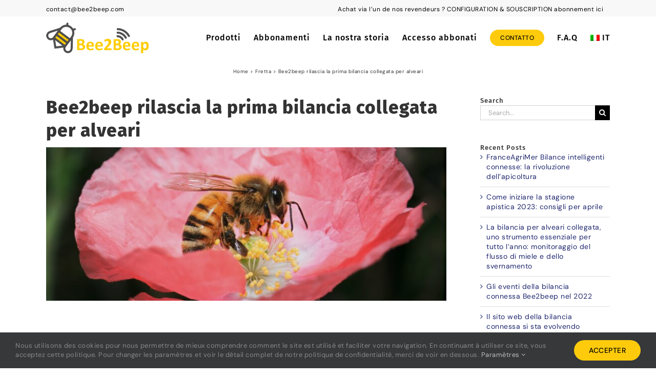

--- FILE ---
content_type: text/css; charset=UTF-8
request_url: https://bee2beep.com/wp-content/themes/Adesio/style.css?ver=6.8.3
body_size: 6705
content:
/*
Theme Name: Adesio
Description: Bee2Beep par Adesio
Author: Adesio
Author URI: adesio.co
Template: Avada
Version: 1.0
*/

.hexagon, .ctnr-full-img-back .fusion-content-boxes .content-box-column, .ctnr-highlight .titre::after, .ctnr-highlight .titre::before, .ctnr-fonctionnement .col-inside .image, .ctnr-produit-h1 .col-image::before, .ctnr-produit-description_last .fusion-content-boxes .fusion-column::before, .ctnr-tabs .fusion-tabs .nav-tabs li .fusion-tab-heading::before {
  -webkit-mask: url(https://bee2beep.com/wp-content/uploads/2021/12/hexagon.svg) no-repeat 50% 50%;
  mask: url(https://bee2beep.com/wp-content/uploads/2021/12/hexagon.svg) no-repeat 50% 50%;
  -webkit-mask-size: cover;
  mask-size: cover;
}


/*-------------------------------------- Blocks -------------------------------------------------------------*/
/*ctnr-simple*/
.ctnr-simple .fusion-builder-row {
    text-align: center;
}
.ctnr-simple h1, .ctnr-simple h2 {
    text-align: center !important;
}
.ctnr-simple .fusion-builder-row .fusion_builder_column {
    margin-bottom: 30px !important;
}
.ctnr-simple .fusion-button, .ctnr-simple img {
    margin-bottom: 10px !important
}
.ctnr-simple .col-image img {
    margin-bottom: 10px !important;
}
.ctnr-simple .content-box-wrapper {
    background-color: #EEE !important;
    padding: 20px 20px 10px !important;
    border-radius: 10px;
}
.ctnr-simple .fusion-content-boxes.content-number .heading {
    overflow: hidden;
    margin-bottom: 5px;
    margin-top: 40px;
}
.ctnr-simple .fusion-content-boxes.content-number .content-box-column::after{
    position: absolute;
    width: 70px;
    height: 70px;
    background: #fdcb0b;
    border-radius: 50%;
    color: #fff;
    font-size: 2rem;
    line-height: 2;
    z-index: 1;
    top: -35px;
    left: 50%;
    transform: translate(-50%, 0%);
    font-weight: 600;
}
.ctnr-simple .fusion-content-boxes.content-number > .content-box-column.content-box-column-1::after{
    content:"1";
}
.ctnr-simple .fusion-content-boxes.content-number > .content-box-column.content-box-column-2::after{
    content:"2";
}
.ctnr-simple .fusion-content-boxes.content-number > .content-box-column.content-box-column-3::after{
    content:"3";
}
.ctnr-simple p, .ctnr-simple ul  {
    text-align: left !important;
}
.ctnr-simple .text-center p  {
    text-align: center !important;
}
@media (max-width:800px) {
    .ctnr-simple .fusion-builder-row {
        padding: inherit;
    }
}

/*ctnr-formule */
.ctnr-formule .col-inside .fusion-column-wrapper  {
   background: #C4C4C459 !important;
    border-radius: 20px;
}
.ctnr-formule .titre {
    text-align: center !important;
    background: #fdcb0b;
    margin: 0px 0px 20px !important;
    padding-top: 20px;
    font-weight: bold !important;
    text-transform: uppercase;
    border-radius: 20px 20px 0px 0px;
}
.ctnr-formule .description {
    text-align: center !important;
}
.ctnr-formule .prix {
    text-align: center !important;
    font-size: 1.4rem;
    font-weight: 600;
}
@media (max-width:800px) {
    .ctnr-formule {
        text-align: inherit;
    }
}

/*ctnr-img-cote */
.ctnr-img-cote .fusion-builder-row {
   position: unset !important;
}
.ctnr-img-cote .col-image {
    position: absolute;
    right: 0px;
    top: -40px;
}
.ctnr-img-cote .col-image .fusion-column-wrapper {
    margin:0px !important;
}
.ctnr-img-cote img {
    margin-bottom: 10px !important;
}
.ctnr-img-cote h2 {
    text-align: left !important;
}
@media (max-width:800px) {
    .ctnr-img-cote {
        text-align: inherit;
    }
    .ctnr-img-cote .fusion-builder-row .col-image {
        position: absolute;
        right: 0px;
        top: 80px;
        width: 60px !important;
    }
}
/*ctnr-img-gauche */
.ctnr-img-gauche .col-image {
    margin-top: 10px !important;
    margin-bottom: 10px !important;
    text-align: center;
}
.ctnr-img-gauche img {
    margin-bottom: 10px !important;
}
.ctnr-img-gauche h2 {
    text-align: center !important;
}
@media (max-width:800px) {
    .ctnr-img-gauche {
        text-align: inherit;
    }
}
/*ctnr-img-droite */
.ctnr-img-droite .col-image {
    margin-top: 10px !important;
    margin-bottom: 10px !important;
    text-align: center;
}
.ctnr-img-droite img {
    margin-bottom: 10px !important;
}
.ctnr-img-droite h2 {
    text-align: center !important;
}
@media (max-width:800px) {
    .ctnr-img-droite {
        text-align: inherit;
    }
    .ctnr-img-droite .fusion-row {
        flex-direction: row !important;
    }
    .ctnr-img-droite .col-titre {
        order: 0 !important;
    }
    .ctnr-img-droite .col-texte {
        order: 2 !important;
    }
    .ctnr-img-droite .col-image {
        order: 1 !important;
    }
    .ctnr-img-droite .col-texte-last {
        order: 3 !important;
    }
    .ctnr-img-droite .col-devis-personnalise {
        order: 4 !important;
    }
}

/*ctnr-full-img-back */
.ctnr-full-img-back {
    padding: 0px !important;
    text-align: center;
}
.ctnr-full-img-back h1::after, .ctnr-full-img-back h2::after {
    display: none !important;  
}
.ctnr-full-img-back .fusion-builder-row {
    padding: 130px 0px !important;
    background: rgba(255,206,102,0.11) !important;
	z-index: -3000;
    max-width: 100% !important;
    padding: 200px 30px 80px !important;
}
.ctnr-full-img-back .fusion-builder-row .col-inside{
    text-align: left;
}
.ctnr-full-img-back .fusion-builder-row .fusion-column-wrapper {
    max-width: 1100px;
    margin: auto !important;
}
.ctnr-full-img-back h1, .ctnr-full-img-back h2, .ctnr-full-img-back .titre, .ctnr-full-img-back .ss-titre  {
    color: #fff !important;
    text-align: left !important;
}
.ctnr-full-img-back .titre p {
    margin-bottom: 10px !important;
    font-size: 1.8rem !important;
}

.ctnr-full-img-back .fusion-content-boxes {
    margin: 80px auto 0px !important;
}
.ctnr-full-img-back .fusion-content-boxes .content-box-column {
    width: 250px;
    height: 288px;
    text-overflow: ellipsis;
    overflow: hidden;
    margin-right: 10px !important;
    margin-left: 10px !important;
    background: rgba(255,206,102,1);
}
.ctnr-full-img-back .fusion-content-boxes .content-box-column:nth-of-type(2n+1) {
    margin-top: 0px!important;
    margin-bottom: 0px !important;
}
.ctnr-full-img-back .fusion-content-boxes .content-box-column:nth-of-type(2n) {
    margin-top: 30px!important;
    margin-bottom: 0px !important;
}
.ctnr-full-img-back .fusion-content-boxes .content-box-wrapper {
    padding: 30px 10px !important;
    height: 100% !important;
}
.ctnr-full-img-back .fusion-content-boxes .content-box-wrapper img {
    margin-bottom: 5px !important;
}
.ctnr-full-img-back .fusion-content-boxes .content-box-wrapper .content-box-heading {
    font-size: 1rem !important;
    text-transform: none !important;
    text-align: center !important;
    color: #fff !important;
}
.ctnr-full-img-back .fusion-content-boxes .content-box-wrapper .content-container {
    color: #fff !important;
        font-size: 1rem;
}
.ctnr-full-img-back .col-fleche {
    position: absolute;
    bottom: 20px;
    left: 50%;
    transform: translate(-50%, 0%);
}
.ctnr-full-img-back .col-fleche img {
    width: 30px !important;
}
@media (max-width:800px) {
    .ctnr-full-img-back .fusion-builder-row {
        padding: 230px 0px 80px !important;
        background: rgba(0,0,0,0.1) !important;
    }
    .ctnr-full-img-back .fusion-builder-row .col-inside {
        padding: 0px 30px !important;
    }
    .ctnr-full-img-back .fusion-content-boxes .content-box-column {
        height: auto !important;
    }
    .ctnr-full-img-back .fusion-content-boxes {
        margin: 80px auto 0px !important;
    }
}

/*ctnr-tabs */
.ctnr-tabs h2 {
    text-align: center !important;
}
.ctnr-tabs .fusion-tabs {
    margin-bottom: 10px !important;
    text-align: left;
}
.ctnr-tabs .fusion-tabs .image {
    display: inline-block !important;
    max-width: 25% !important;
    vertical-align: middle;
}
.ctnr-tabs .fusion-tabs .texte {
    display: inline-block !important;
    width: 68%;
    margin-left: 5%;
    vertical-align: middle;
}
.ctnr-tabs .fusion-tabs .texte .link{
    text-decoration: underline;
}
.ctnr-tabs .fusion-tabs .nav-tabs li a.tab-link {
    border-color: #fff !important;
    background-color: #fff !important;
}
.ctnr-tabs .fusion-tabs .nav-tabs li .fusion-tab-heading {
    display: inline-block !important;
    position: relative;
    margin-top: 0px !important;
    color: #b9b9b9;
    font-size: 1.2rem;
}
.ctnr-tabs .fusion-tabs .nav-tabs li.active .fusion-tab-heading {
    color: #000 !important;
    text-decoration: underline;
}
.ctnr-tabs .fusion-tabs .nav-tabs li .fusion-tab-heading::before {
    content: "";
    width: 20px;
    height: 23px;
    background: #F6E39A;
    position: absolute;
    top: 1px;
    left: -30px;
}
.ctnr-tabs .fusion-tabs .nav-tabs li.active .fusion-tab-heading::before, .ctnr-tabs .fusion-tabs .nav-tabs li.active:hover .fusion-tab-heading::before {
    background: #FDCB0B;
}
@media (max-width:800px) {
    .ctnr-tabs {
        text-align: inherit;
    }
    .ctnr-tabs .fusion-tabs {
        margin-bottom: 10px !important;
    }
    .ctnr-tabs .fusion-tabs .nav-tabs li .fusion-tab-heading::before {
        top: 0px;
    }
    .ctnr-tabs .fusion-tabs .nav-tabs li.active .fusion-tab-heading::before {
        top: -2px;
    }
    .ctnr-tabs .fusion-tabs.fusion-tabs-1.clean .nav-tabs li a.tab-link {
        text-align: left !important;
        padding-left: 55px !important;
    }
    .ctnr-tabs .vertical-tabs.clean .nav-tabs li {
        margin-top: 0px !important;
    }
}

/*ctnr-content-boxes */
.ctnr-content-boxes {
    text-align: center;
}
.ctnr-content-boxes h2 {
    text-align: center !important;
}
.ctnr-content-boxes .fusion-content-boxes {
    position: relative;
}
.ctnr-content-boxes .fusion-content-boxes .image::before {
    content: "";
    position: absolute;
    width: 70px;
    height: 70px;
    background: #fdcb0b;
    border-radius: 50%;
    top: -20px;
    left: calc(50% - 10px);
    transform: translate(-50%, 0%);
    z-index: -1;
}
@media (max-width:800px) {
    .ctnr-content-boxes {
        
    }
}

/*ctnr-highlight */
.ctnr-highlight {
    text-align: center;
}
.ctnr-highlight .titre {
    position: relative;
    width: fit-content;
    margin:auto;
    font-size: 1.5rem !important;
}
.ctnr-highlight .titre::after, .ctnr-highlight .titre::before {
    width: 50px;
    height: 58px;
    position: absolute;
    content: "";
    display: block;
    background: #FDCB0B;
    z-index: -1;
}
.ctnr-highlight .titre::after {
    top: 18px;
    left: 10px;
}
.ctnr-highlight .titre::before {
    top: -30px;
    left: -20px;
}
.ctnr-highlight .fusion-gallery .fusion-gallery-column .fusion-gallery-image {
    display: flex !important;
}
@media (max-width:800px) {
    .ctnr-highlight {
        padding-bottom: 30px !important;
    }
}

/*ctnr-temoignage */
.ctnr-temoignage {
    text-align: center;
}
.ctnr-temoignage h2::after {
    margin: 10px 0px 30px !important;    
}
.ctnr-temoignage .col-image .fusion-column-wrapper, .ctnr-temoignage .col-texte .fusion-column-wrapper {
    margin-left: 5px !important;
    margin-right: 5px !important;
}
.ctnr-temoignage .fusion-testimonials .reviews .review {
    position: absolute;
    display: flex;
    flex-direction: column;
    border: 2px solid #eee;
    box-shadow: 0 1px 5px rgba(15, 41, 48, 0.08);
    background: #fff;
    padding: 20px;
    border-radius: 20px;
}
.ctnr-temoignage .fusion-testimonials .testimonial-thumbnail {
    margin: 0px !important;
    position: absolute;
    top: -120px;
    right: 0px;
    padding-right: 0px !important;
}
.ctnr-temoignage .fusion-testimonials blockquote {
    order: 2;
}
.ctnr-temoignage .fusion-testimonials blockquote q {
    letter-spacing: 0.5px;
    background: #fff !important;
    text-align: left;
    padding: 15px 20px 20px !important;
    font-size: 1rem;
    font-style: initial;
}
.ctnr-temoignage .fusion-testimonials .author {
    letter-spacing: 0.5px;
    order: 1;
}
.ctnr-temoignage .fusion-testimonials .author img {
    border-radius: 30px;
    max-width: 120px !important;
}
.ctnr-temoignage .fusion-testimonials .author .company-name strong{
    font-size:1.3rem;
}
.ctnr-temoignage .fusion-testimonials .author .company-name span{
    display: block;
    text-align: left;
}
.ctnr-temoignage .fusion-testimonials .testimonial-pagination {
    margin-top: 15px;
    z-index: 9;
    position: relative;
}
.ctnr-temoignage .fusion-testimonials .testimonial-pagination a {
    border-color: #fdcb0b !important;
}
.ctnr-temoignage .fusion-testimonials .testimonial-pagination a.activeSlide {
    background: #fdcb0b !important;
}
@media (min-width:800px) {
    .ctnr-temoignage {
        margin-bottom: 80px !important;
    }
    .ctnr-temoignage .col-texte{
        margin-bottom: -80px !important;
        margin-left: -80px;
    }
}
@media (max-width:800px) {
    .ctnr-temoignage {
        padding-bottom: 30px !important;
    }
}

/*ctnr-fonctionnement */
.ctnr-fonctionnement {
    padding-top: 60px !important;
    padding-bottom: 50px !important;
}
.ctnr-fonctionnement.back-img::after {
    content:"";
    background: rgba(0, 0, 0, 0.45);
    width: 100%;
    height: 100%;
    position: absolute;
    margin:0px;
    padding: 0px;
    top: 0px;
}
.ctnr-fonctionnement.back-img, .ctnr-fonctionnement.back-img h2 {
    color: #fff;
}
.ctnr-fonctionnement h2 {
    text-align: center !important;
}
.ctnr-fonctionnement .fusion-builder-row {
    justify-content: flex-start !important;
    align-items: flex-start !important;
}
.ctnr-fonctionnement .col-last {
    margin-top: 40px !important;
}
.ctnr-fonctionnement .fusion-builder-row .col-inside {
    width: 40% !important;
}
.ctnr-fonctionnement .fusion-builder-row .col-inside .fusion-column-wrapper {
    margin: 0px 10px;
}
.ctnr-fonctionnement .col-inside.col-1 {
    margin-left: 5%;
}
.ctnr-fonctionnement .col-inside.col-3 {
    margin-left: calc(5% + 100px);
    margin-top: -40px;
}
.ctnr-fonctionnement .col-inside.col-4 {
    margin-top: -40px;
}
.ctnr-fonctionnement .col-inside .texte {
    position: relative;
    width: calc(50%);
}
.ctnr-fonctionnement .col-inside .titre {
    font-size: 1rem;
    font-weight: bold !important;
}
.ctnr-fonctionnement .col-inside .titre::after {
    content: "";
    background-color: #fdcb0b;
    border: 2px solid #000;
    height: 18px;
    width: 18px;
    position: absolute;
    border-radius: 18px;
}
.ctnr-fonctionnement .col-inside .titre::before {
    content: "";
    height: 2px;
    position: absolute;
    background-color: #000;
    z-index: -2;
}
.ctnr-fonctionnement.back-img .col-inside .titre::before {
    background-color: #fff;
}
.ctnr-fonctionnement.back-img .col-inside .titre::after {
    border-color: #fff;
}
.ctnr-fonctionnement .col-inside.col-1 .titre::after, .ctnr-fonctionnement .col-inside.col-3 .titre::after {
    right: -40px;
    top: 2px;
}
.ctnr-fonctionnement .col-inside.col-1 .titre::before, .ctnr-fonctionnement .col-inside.col-3 .titre::before  {
    right: calc(-100% + 70px);
    top: 12px;
    width: calc(100% - 100px);
}
.ctnr-fonctionnement .col-inside.col-2 .titre::after, .ctnr-fonctionnement .col-inside.col-4 .titre::after {
    left: -40px;
    top: 22px;
}
.ctnr-fonctionnement .col-inside.col-2 .titre::before, .ctnr-fonctionnement .col-inside.col-4 .titre::before {
    left: calc(-100% + 70px);
    top: 32px;
    width: calc(100% - 100px);
}
.ctnr-fonctionnement .col-inside .image {
    position: relative;
    width: 180px;
    height: 207px;
    display: flex;
    align-content: center;
    justify-content: center;
}
.ctnr-fonctionnement .col-inside .image img {
    width: 100px;
}
.ctnr-fonctionnement .col-inside.col-1 .image, .ctnr-fonctionnement .col-inside.col-3 .image {
    float: right !important;
}
.ctnr-fonctionnement .col-inside.col-1 .texte, .ctnr-fonctionnement .col-inside.col-3 .texte {
    margin-top: 50px;
    text-align: right;
}
.ctnr-fonctionnement .col-inside.col-2 .image, .ctnr-fonctionnement .col-inside.col-4 .image {
    float: left;
}
.ctnr-fonctionnement .col-inside.col-2 .texte, .ctnr-fonctionnement .col-inside.col-4 .texte {
    margin-top: 50px;
    text-align: left;
    float: right;
}
.ctnr-fonctionnement .col-inside .image::after {
    width: 180px;
    height: 207px;
    position: absolute;
    content: "";
    display: block;
    background: linear-gradient(to bottom right, #FDCB0B, #F3B549);
    z-index: -1 !important;
    top: 0px;
    left: 0;
    right: 0;
}
@media (max-width:1080px) {
    .ctnr-fonctionnement .fusion-builder-row .col-inside {
        width: calc(50% - 10px) !important;
        margin: 5px !important;
        float: none;
    }
    .ctnr-fonctionnement .col-inside .titre::before, .ctnr-fonctionnement .col-inside .titre::after {
        display: none !important;
    }
    .ctnr-fonctionnement .col-inside .texte {
        width: 100%;
        text-align: left !important;
        margin-top: 10px !important;
    }
    .ctnr-fonctionnement .col-inside .image::after {
        width: 110px;
        height: 126px;
    }
    .ctnr-fonctionnement .fusion-builder-row .col-inside .image {
        width: 110px;
        height: 126px;
        float: none !important;
        margin: auto;
    }
    .ctnr-fonctionnement .col-inside .image img {
        width: 60px;
    }
}

/*ctnr-partenaires */
.ctnr-partenaires {
    padding: 80px 0px 30px !important
}
.ctnr-partenaires h2::after {
    margin: 10px 0px 30px !important;    
}
.ctnr-partenaires img {
    text-align: center;
    margin: auto;
    max-height: 100px;
    width: auto;
}
.ctnr-partenaires .fusion-gallery .fusion-gallery-column .fusion-gallery-image {
    display: flex !important;
}
    .ctnr-partenaires .fusion-gallery {
        margin-top:0px !important;
        margin-bottom:0px !important;
    }
@media (max-width:800px) {
    .ctnr-partenaires {
        padding: 30px 20px !important;
    }
    .ctnr-partenaires .fusion-gallery .fusion-gallery-column {
        width: 50% !important;
    }
    .ctnr-partenaires img {
        max-width: 150px !important;
    }
}

/*col-highlight*/
.col-highlight p.image, .col-highlight p.titre {
    width: fit-content;
    display: inline-block;
    vertical-align: middle;
}
.col-highlight p.image img {
    margin-bottom: 0px !important;
}


/*General*/
.ilightbox-inner-toolbar, .ilightbox-title {
    display: none !important;
}
#content {
    margin-bottom: 10px;
}
.ctnr-gris {
    background: #E6E9F0 !important
}
#main .post-content .fusion-flex-container {
    padding-top: 50px;
    padding-bottom: 30px;
}
.post-content p {
    margin-bottom: 10px !important;
}
.fusion-title {
    margin-bottom: 10px !important;
}
h1, h2 {
    text-transform: uppercase;
}
h1::after, h2::after {
    content:"";
    width: 60px;
    height: 7px;
    background:#FDCB0B;
    display: block;
    margin: 10px auto 30px;    
}
ul.big li {
    list-style: none;
    position: relative;
    padding-left: 35px;
    font-size: 1.2rem;
    padding-top: 5px;
    padding-bottom: 5px;
}
ul.big li::before {
    content: ">";
    display: block;
    width: 20px;
    height: 20px;
    border: 3px solid #FDCB0B;
    border-radius: 50%;
    left: 0;
    position: absolute;
    top: 5px;
    line-height: 1.1;
    text-align: center;
    color: #FDCB0B;
    font-weight: bold;
    font-size: 20px;
}
.fusion-text.big, .fusion-text .big {
    font-size: 1.2em;
    font-weight: bolder !important;
    line-height: 1.2;
}
.titre {
    font-size: 1.2rem;
    font-weight: 400 !important;
    line-height: 1.2;
    margin-top: 10px !important;
}
.description {
    font-size: inherit;
}
.ss-titre {
    font-size: 1.2rem;
    line-height: 1.2;
    margin-top: -10px !important;
}
.legende {
    font-size: 0.8rem;
	line-height: 1.2;
	background: #fff;
	padding: 5px 5px 5px !important;
	text-align: center;
	font-style: italic;
	margin-bottom: 20px;
}
.fusion-content-boxes {
    margin-bottom: 20px !important;
    margin-top: 20px !important;
}
.table {
    margin-bottom: 20px !important;
    margin-top: 20px !important;
}
.fusion-button {
    text-transform: uppercase !important;
    border-radius: 20px !important;
}
.post-content .fusion-text {
    padding-bottom: 10px;
}
.post-content .fusion-text.after-button {
    padding-bottom: 0px !important;
}


@media (max-width:800px) {
    h1, h1.fusion-responsive-typography-calculated {
        font-size: 30px !important;
        line-height:30px !important;
    }
    h2, h2.fusion-responsive-typography-calculated {
        font-size: 26px !important;
        line-height: 30px !important;
    }
    h3, h3.fusion-responsive-typography-calculated {
        font-size: 26px !important;
        line-height: 30px !important;
    }
    h4, h4.fusion-responsive-typography-calculated {
        font-size: 22px !important;
        line-height: 30px !important;
        margin-top: 10px !important;
    }
    .fusion-posts-container article .h2 {
        font-size: 22px !important;
        line-height: 30px !important;
    }
    .post-content p {
        font-size: 16px;
        line-height: 24px;
    }
    .flexslider .slides img {
        height: 460px !important;
        object-fit: cover !important;
    }
    .fusion-content-boxes {
        margin-bottom: 20px !important;
        margin-top: 20px !important;
        display: flex;
        overflow-x: auto;
        width: 100%;
    }
    .fusion-content-boxes {
        margin-bottom: 0px !important;
    }
    .content-box-column {
        min-width: 230px !important;
        display: inline-block;
        margin: 40px 0px 20px !important;
        padding-left: 8px !important;
        padding-right: 8px !important;
    }
    .content-box-column .content-box-wrapper {
        padding: 15px 15px !important;
    }
    .content-box-column .content-box-wrapper h3{
        font-size: 19px !important;
        line-height: 25px !important;
    }
}

/*-------------------------------------- Aticle -------------------------------------------------------------*/
/*General*/
.single-post .post h1{
	font-size: 2.2rem !important;
}
.single-post .post h1::after {
	display: none !important;
}
.single-post .post img.attachment-full {
	max-height: 300px;
	object-fit: cover;
}
.single-post .post-content .fusion-imageframe {
	margin-bottom: 20px !important;
}
.single-post .post-content img {
	max-height: 400px;
	width: auto;
}
.single-post .legende {
	margin-top: -20px;
}
/*-------------------------------------- WooCommerce -------------------------------------------------------------*/
/*General*/
#customer_login .col-1, #customer_login .col-2, .cart-totals-buttons, .checkout_coupon, .coupon, .cross-sells, .woocommerce-MyAccount-content, .woocommerce-content-box {
    border: 0px solid !important;
}
.archive h1 {
    font-size: 2rem;
    font-weight: 100;
    font-style: normal;
}
.woocommerce-shop main > .fusion-row{
    max-width: 1100px !important;
}
.woo-sale-badge-circle .onsale {
    display: none !important;
}
.ctnr-woo h1::after, .ctnr-woo h2::after {
    margin: 10px 0px 30px !important;
}
.woocommerce-message a.button {
  color: #fff !important;
  text-decoration: underline !important;
}

/*Products vignette*/
.product-images .crossfade-images {
    background: transparent !important;
}
.product-images .crossfade-images img {
    background: #f8f5f4 !important;
    margin-bottom: 0px !important;
}
ul.products .fusion-product-wrapper {
    border: 0px solid #f8f5f4 !important;
}
ul.products .fusion-product-content {
    background: transparent !important;
}
ul.products .product-details h3 {
    font-size: 1.2em;
    margin-bottom: 8px;
    text-transform: uppercase;
    font-family: Poppins !important;
}
ul.products .product-details .fusion-price-rating {
    margin-bottom: 5px;
}
ul.products .product-details .woocommerce-Price-amount {
    color: #000;
    font-weight: 300;
}
ul.products .show_details_button {
    display: none !important;
}
ul.products .add_to_cart_button {
  padding: 7px 5px 7px 15px;
  background: #fdcb0b;
  border-radius: 20px;
  text-align: center;
  font-size: 13px;
  max-width: 160px;
}
ul.products .price {
  font-size: 18px;
}
ul.products .featured-image img {
  max-height: 300px !important;
	width: auto;
}
ul.products .product-details + p {
    display: none !important;
}
ul.products .fusion-woo-badges-wrapper {
    display: none !important;
}
ul.products .fusion-product-content {
    padding: 10px 15px !important;
}
ul.products .description-products {
    display: none  !important;
}

@media (max-width: 800px) {
    .products h3.product-title {
        font-size: 18px !important;
        line-height: 20px !important;
    }
    ul.products li.product {
        width: 50% !important;
    }
    ul.products .fusion-product-content {
        padding: 10px 5px !important;
    }
	ul.products .add_to_cart_button {
	  max-width: 100%;
	}
}


/*Product*/
.single-product .avada-page-titlebar-wrapper {
	display: none !important;
}
.single-product .woocommerce-tabs h2 {
    display: none !important;
}
.single-product .product:not(.outofstock) .produit-nostock {
    display: none !important;
}
.single-product .fusion-woo-product-images .fusion-woo-badges-wrapper {
    display: none !important;
}

/*ctnr-produit-h1 */
.ctnr-produit-h1 h1, .ctnr-produit-h1 h2, .ctnr-produit-h1 .ss-titre, .ctnr-produit-h1 .label , .ctnr-produit-h1 .fusion-text {
    text-align: left !important;
}
.ctnr-produit-h1 h1::after {
    margin: 10px 0px;    
}
.ctnr-produit-h1 img{
    margin-bottom: 20px !important;
}
.ctnr-produit-h1 .quantity {
    display: none !important;
}
.ctnr-produit-h1 .cart .single_add_to_cart_button {
    padding: 15px 5px !important;
	max-width: 200px;
	line-height: 17px !important;
	font-size: 14px !important;
	border-radius: 30px;
}
.ctnr-produit-h1 .woocommerce-Price-amount, .ctnr-produit-h1 .woocommerce-price-suffix {
    font-size: 1.8rem;
    line-height: 1.4;
    font-weight: bold !important;
	color: #333758 !important;
}
.ctnr-produit-h1 .col-image::before {
    top: -35%;
    position: absolute;
    width: 650px;
    height: 750px;
    content: "";
    background: linear-gradient(to bottom right, #FDCB0B, #FDCB0B4D);
    left: -50%;
}
@media (max-width:800px) {
    .ctnr-produit-h1 .col-image::before {
        top: -30%;
        width: 400px;
        height: 461px;
        left: -40%;
    }
    .ctnr-produit-h1 {
        padding-top: 0px !important;
    }
}

/*ctnr-produit-description */
.ctnr-produit-description {
    padding-right: 0px !important;
    padding-left: 0px !important;
}
.ctnr-produit-description .fusion-content-boxes .heading .fontawesome-icon {
   height: 100px !important;
	width: 100px !important;
	line-height: 100px !important;
}
.ctnr-produit-description .link-area-link-icon-hover .heading .fontawesome-icon {
   background-color: #fdcb0b !important;
}
.ctnr-produit-description .fusion-content-boxes .heading .fontawesome-icon::before {
    font-size: 41px !important;
}
.ctnr-produit-description .fusion-content-boxes .heading .image{
    margin: 10px auto !important;
    background: #fdcb0b;
    padding: 20px;
    border-radius: 50%;
    height: 100px;
    width: 100px !important;
    display: flex;
    align-content: center;
    justify-content: center;
}
.ctnr-produit-description .fusion-content-boxes .heading .image img{
    margin-bottom: 0px !important;
}
.ctnr-produit-description .ctnr-produit-description_forces {
    padding-right: 0px !important;
    padding-left: 80px !important;
    padding-top: 0px !important;
}
.ctnr-produit-description .fusion-content-boxes .heading .image img{
    margin-bottom: 0px !important;
}
.ctnr-produit-description_forces .col-texte {
    max-width: 1000px !important;
}
.ctnr-produit-description_forces .col-image {
    margin-top: -200px !important;
}
.ctnr-produit-description_forces .fusion-content-boxes .heading .image{
    margin: 10px auto !important;
    background: #fdcb0b;
    padding: 20px;
    border-radius: 50%;
    height: 100px;
    width: 100px !important;
    display: flex;
    align-content: center;
    justify-content: center;
}
.ctnr-produit-description_last .fusion-content-boxes {
    margin-right: auto;
    margin-left: auto;
}
.ctnr-produit-description_last .fusion-content-boxes .fusion-column {
    width: 350px;
    margin-bottom: 110px;
}
.ctnr-produit-description_last .fusion-content-boxes .fusion-column::before {
    top: -50px;
	position: absolute;
	width: 220px;
	height: 253px;
	content: "";
	background: #FDCB0B;
	left: -20%;
}
.ctnr-produit-description_last .fusion-content-boxes .content-box-column:nth-of-type(3) {
    margin-left: 130px !important
}
.ctnr-produit-description_last .fusion-content-boxes .content-box-column:nth-of-type(2n) {
    margin-left: 100px !important
}
.ctnr-produit-description_last .content-box-wrapper {
    background-color: #4D4D4D !important;
    padding: 20px 20px 10px !important;
    border-radius: 10px;
    min-height: 170px;
}
.ctnr-produit-description_last .content-box-wrapper .content-box-heading {
    color: #FDCB0B!important;
    font-size: 1.4rem !important;
}
.ctnr-produit-description_last .content-box-wrapper .content-container {
    color: #fff !important;
}
@media (max-width:800px) {
    .ctnr-produit-description {
        padding-top: 0px !important;
    }
    .ctnr-produit-description_forces .col-texte {
	    max-width: 100% !important;
	}
    .ctnr-produit-description .ctnr-produit-description_forces {
	    padding-right: 10px !important;
	    padding-left: 10px !important;
	    padding-top: 0px !important;
	    padding-bottom: 0px !important;
	}
    .ctnr-produit-description_forces .fusion-row {
        flex-direction: row !important;
    }
	.ctnr-produit-description_forces .col-texte {
	    order: 1 !important;
	}
	.ctnr-produit-description_forces .col-image {
	    order: 0 !important;
		max-width: 150px;
		margin-top: -80px !important;
	}
	.ctnr-produit-description_last {
	    margin-left: -15px !important;
	}
	.ctnr-produit-description_last .fusion-content-boxes {
	    display: block !important;
	    overflow-x: inherit !important;
	}
	.ctnr-produit-description_last .fusion-content-boxes .fusion-column {
	    width: 50%;
	    margin-bottom: 80px !important;
	    padding: 0px 5px;
	    vertical-align: top;
	}
	.ctnr-produit-description_last .content-box-wrapper {
	    min-height: 230px;
	}
	.ctnr-produit-description_last .fusion-content-boxes .content-box-column:nth-of-type(3) {
	    margin-left: 0px !important
	}
	.ctnr-produit-description_last .fusion-content-boxes .content-box-column:nth-of-type(2n) {
	    margin-left: 0px !important
	}
	.ctnr-produit-description_last .fusion-content-boxes .fusion-column::before {
	    top: -50px;
	    width: 80px;
	    height: 93px;
	    left: 50%;
	    transform: translate(-50%, 0%);
	}
	.ctnr-produit-description_last .col-image img {
	    margin-bottom: 20px;
	}
}



/*Le checkout*/
.woocommerce-shipping-destination, .woocommerce-cart .woocommerce-cart-form h2 {
    display: none !important;
}
.woocommerce-cart h2 {
    font-size: 18px !important;
    letter-spacing: 0px;
}
.woocommerce-checkout .avada-myaccount-user, .woocommerce-checkout .checkout_coupon h2, .about_paypal, #order_review_heading {
    display: none;
}
.woocommerce-checkout .coupon-button input {
    border-radius: 0px !important;
    margin-left: -17px;
}
#customer_details .col-2, .woocommerce-checkout .checkout_coupon {
    border: none !important;
    padding: 10px !important;
    margin-bottom: 0px !important;
}
#customer_details .col-2 h3 {
    font-size: 15px !important;
    border: none;
    margin-bottom: 0px;
}
.woocommerce-checkout .woocommerce-content-box{
    display: inline-block;
    width: 48% !important;
    float: right;
    padding-left: 0.9375em;
    padding-right: 0.9375em;
    margin-bottom: 0px;
    border: 3px solid #c99e67;
}
.woocommerce-checkout .woocommerce-checkout .clearboth {
     display: none;
}
.woocommerce-checkout .woocommerce .checkout h3 {
    font-size: 22px !important;
}
.woocommerce-checkout .shop_table .product-thumbnail img {
    max-width: 60px;
}
.woocommerce-checkout .shop_table tbody tr {
    height: auto;
}
.woocommerce-checkout .post-content p {
    margin-top: 0;
    margin-bottom: 5px;
}
.woocommerce-checkout .payment_method_stripe input#payment_method_stripe {
    display: inline-block !important;
    top: 8px;
}
.woocommerce-checkout .payment_method_stripe label {
    margin-left: 25px;
}
.woocommerce .checkout #customer_details .col-1 {
    border:none !important;
}
.woocommerce-input-wrapper input {
    color: #333333 !important;
    border-color: #d9d9d8 !important;
    background-clip: padding-box;
    border-radius: 5px !important;
    display: block;
    -webkit-box-sizing: border-box;
    box-sizing: border-box;
    width: 100%;
    padding: 1.1em 0.78571em !important;
    word-break: normal;
    font-size: 15px !important;
}

#billing_country_field .select2-selection{
    border-color: #d9d9d8 !important;
    background-clip: padding-box;
    border-radius: 5px !important;
}
#select2-billing_country-container {
    color: #333333 !important;
    display: block;
    -webkit-box-sizing: border-box;
    word-break: normal;
    font-size: 15px !important;
}
#billing_postcode_field {
width: 48%;
margin-right: 4%;
display: inline-block;
}
#billing_city_field {
width: 48%;
display: inline-block;
}
#billing_country_field{
    width: 100%;
    margin-right: 0%;
    display: inline-block;
}
form.checkout label {
    margin-bottom: 0px !important;
    margin-top: 8px;
}
.woocommerce-checkout-review-order-table .attachment-woocommerce_thumbnail {
    border: 1px solid #eee;
    border-radius: 5px;
}
.checkout .shop_table tfoot th {
    text-align: left !important;
    padding-bottom: 0px !important;
}
.checkout .shop_table tfoot tr:first-child td, .checkout .shop_table tfoot tr:first-child th {
    padding-top: 0px !important;
}
.checkout .shop_table td {
    padding: 0px !important;
}
.checkout .shop_table tfoot{
    border-top: 25px solid transparent !important;
}
.woocommerce-checkout .payment_method_stripe label {
    margin-left: 0px !important;
}
.checkout .shop_table tfoot .order-total .amount {
    font-size: 15px !important;
    font-weight: 400;
}
.payment_methods li img {
    float: right;
    max-width: 250px;
    margin-top: -20px;
}
.woocommerce-checkout-review-order-table .attachment-woocommerce_thumbnail {
    border: 0px solid #eee !important;
    padding: 3px;
}
.woocommerce-checkout #footer-widget-area {
    display: none;
}
.woocommerce-order h2 {
    font-size: 1.8em !important;
}
.woocommerce-order .woocommerce-content-box {
    border: 1px solid #000 !important;
}
.woocommerce .addresses {
    display: block !important;
    width: 100%;
    padding-top: 20px;
}

/* --- Order received*/
.woocommerce-order-received .woocommerce-content-box {
    margin: 10px !important;
    width: 100%  !important;
    border: 0px solid #000 !important
}

/* --- Checkout livraison*/
.checkout .woocommerce-shipping-totals #shipping_method {
    margin: 5px 0px 20px 10px !important;
    text-align: left !important;
    padding: 0px !important;
}
.checkout .woocommerce-shipping-totals td {
    width: 150% !important;
}
.checkout .woocommerce-shipping-totals th, .checkout .woocommerce-shipping-totals td {
    display: block !important;

}
.checkout .woocommerce-shipping-totals #shipping_method .woocommerce-Price-amount {
    float: right;
    margin-right: 22px;
}

@media (min-width: 800px) {
    .woocommerce .checkout_coupon .coupon-input {
    display: inline-block;
    text-align: left;
    }
    .woocommerce-checkout .coupon-button input{
    font-size: 12px !important;
    padding: 5px !important;
    }
    .woocommerce-checkout form .woocommerce-content-box {
        border: 2px solid #000 !important;
        padding: 40px;
        background: #fafafa;
    }
}
@media (max-width: 800px) {
    .woocommerce .checkout #customer_details .col-1 {
        padding: 0px !important;
    }
    .woocommerce-checkout form .woocommerce-content-box {
    border: 0px solid #000 !important;
    }
    .woocommerce-order .avada-thank-you {
        margin-left: 1% !important;
    }
    .checkout .woocommerce-shipping-totals #shipping_method .woocommerce-Price-amount {
    margin-right: -22px !important;
    }
}



/*-------------------------------------- Header -------------------------------------------------------------*/


/*Header*/
header {
    border-bottom: 0px solid #eee !important;
    box-shadow: 0px 1px 1px transparent;
}
header .fusion-layout-column {
    margin-bottom: 0px !important;
}
/*header img {
    max-width: 150px !important;
    padding: 10px;
}*/
header.fusion-sticky-transition img {
    max-width: 80px !important;
}
header .top-menu .menu-tel a i, header .top-menu .menu-tel .menu-text{
    color: #19517D !important;
}
header .top-menu .menu-tel {
    margin-right: 20px !important;
}
header .main-menu ul.fusion-menu li > a {
    padding: 0px 8px !important;
    font-size: 1.1rem;
}
header .main-menu ul.sub-menu li a {
    padding: 10px 8px !important;
    font-size: 1rem;
}

@media (max-width: 800px) { 
    /*header img {
        max-width: 100px !important;
        padding: 10px;
    }*/
    header.fusion-sticky-transition img {
        max-width: 100px !important;
    }
    header .mobile-menu ul.fusion-menu {
        top: 63px !important;
    }
    header nav ul.sub-menu li a span{
        line-height: 1.1 !important;
    }
}

/*Top Header*/
/*.ctnr-top-header {
    background: #FDCB0B !important;
    z-index: 99999;
}*/
.ctnr-top-header .fusion-column-wrapper {
    height: 35px;
}
.ctnr-top-header .col-left p {
    margin:0px !important;
    font-size: 12px;
}
.ctnr-top-header .col-right ul.fusion-menu {
    min-height: 35px;
}
.ctnr-top-header .col-right li.menu-item {
    padding: 0px 12px;
}
.ctnr-top-header .col-right li.menu-item a {
    font-size: 12px;
    height: 100%;
}
.ctnr-top-header .col-right li.menu-item a .menu-text{
    color: #000 !important;
}
.ctnr-top-header, .ctnr-top-header a {
    color: #000 !important;
}



/*Header*/
.fusion-logo img {
    max-width: 200px;
}
.fusion-header .fusion-logo {
    margin: 10px 0px 10px 0px !important;
}
body:not(.avada-menu-highlight-style-background) .fusion-is-sticky .fusion-main-menu > ul > li:not(:last-child) {
    padding-right: 25px !important;
}
header .fusion-header {
    border-bottom:0px solid transparent !important;
}
.fusion-is-sticky .fusion-sticky-shadow {
    box-shadow: rgba(0,0,0,.117647) 0 1px 3px;
}
.fusion-secondary-header {
    background-color: #f8f8f8 !important;
    border-bottom: 0px !important;
}
.fusion-menu-cart-items {
    width: 300px !important;
}
.fusion-main-menu .sub-menu {
    width: 350px !important;
}
.fusion-secondary-header .fusion-contact-info, .fusion-secondary-header a {
    color: #000 !important;
}
.fusion-secondary-menu > ul > li > a {
    height: 34px !important;
}
.fusion-contact-info {
    line-height: 34px !important;
}
.fusion-secondary-menu > ul > li {
    border-color: #ffffff !important;
}
.avada-header-color-not-opaque .fusion-main-menu > ul > li > a {
    text-transform: capitalize;
   /* color: #fff; */
}
.avada-header-color-not-opaque .fusion-main-menu > ul > li > a::before {
    color: #fff;
}
.fusion-mobile-menu-icons .fusion-icon-shopping-cart{
    margin-left: 0px;
}
.fusion-mobile-menu-icons {
    margin-top: 30px !important;
}
.fusion-mobile-menu-icons a::before {
    color: #fc0 !important;
}
@media (max-width: 800px) {
    .fusion-logo img {
        max-width: 180px;
    }
    .fusion-secondary-header .fusion-alignright{
        display: none !important;
    }
    .fusion-contact-info {
        padding: 0px 30px !important;
    }
}


/*-------------------------------------- Footer -------------------------------------------------------------*/
/*Footer*/
footer {
    background: linear-gradient(to bottom right, #FDCB0B, #F3B549) !important;
    padding-top: 30px !important;
    padding-bottom: 10px !important;
}
footer .fusion-text a {
    color: #000000 !important;
    font-size: 1rem;
}
footer .fusion-text p {
    margin-top: 0px !important;
}
footer .fusion-text a:hover {
    text-decoration: underline;
}
footer .fusion-social-networks {
  margin-bottom: 20px;
  margin-top: 10px;
}

@media (max-width: 800px) {
	footer .fusion-builder-row .fusion-title {
	    margin-bottom: 0px !important;
	}
}

/*Cpyright*/
.ctnr-copyright {
	text-align: center;
	background: #282a2b !important;
}
.ctnr-copyright .fusion-text {
	color: #fff !important;
}
.ctnr-copyright .fusion-text p {
	margin: 5px auto;
}
/*-------------------------------------- Aide récurrente -------------------------------------------------------------*/
/*Contact Form 7 */
span.wpcf7-list-item {
    margin: 0px !important;
}
.grecaptcha-badge {
    display: none !important;
}

.wpcf7-form .form-ctc {
    margin-bottom: 10px !important;
}
.wpcf7-form-control-wrap {
    display: inline-block;
    width: 100% !important;
}
.wpcf7-form-control-wrap input {
    border-radius: 5px !important;
    padding: 5px 10px !important;
    color: #000 !important;
    font-size: 16px !important;
    background: #FFF !important;
    min-height: 38px;
}
.wpcf7-form-control-wrap input::placeholder, .wpcf7-form-control-wrap textarea::placeholder {
    color: #000 !important;
}
.wpcf7-form-control-wrap textarea {
    border-radius: 5px !important;
    padding: 10px 10px !important;
    color: #000 !important;
    font-size: 16px !important;
    background: #FFF !important;
}
form > p > input.wpcf7-submit {
    background-color: #000 !important;
    color: #fff !important;
    border-radius: 20px !important;
    text-transform: inherit;
}
form > p > input.wpcf7-submit:hover {
    opacity: 0.85;
}
.grecaptcha-badge {
    display: none !important;
}

/*-------------------------------------- Admin -------------------------------------------------------------*/

/*WP Login*/
body.login h1 {
    display: none !important;
}
body.login #backtoblog a, .login #nav a {
    text-decoration: none;
    color: #fff !important;
}
body.login form > p > label {
    font-size: 14px !important;
    text-transform: none;
    letter-spacing: 0px;
}
body.login form {
    margin-top: 30% !important;
    border: 1px solid #000;
}

/*-------------------------------------- Facilitateur -------------------------------------------------------------*/

/*Ancres*/
div:target {
    padding-top: 100px; 
    margin-top: -100px; 
}
.hidden { display: none !important; }
.width-100{ width:100%; }
.margin-bottom-0 {
margin-bottom:0px !important;
}
.margin-bottom-10{
margin-bottom:10px !important;
}
.margin-bottom-20{
margin-bottom:20px !important;
}
.margin-bottom-30{
margin-bottom:30px !important;
}
.margin-top-0{
margin-top:0px !important;
}
.margin-top-10{
margin-top:10px !important;
}
.margin-top-20{
margin-top:20px !important;
}
.margin-top-30{
margin-top:30px !important;
}
.bold {
font-weight: bold !important;
}
.italic{
font-style:italic !important;
}
.uppercase{
text-transform: uppercase !important;
}
.underline{
text-decoration: underline !important;
}
.float-left{
float:left;
}
.float-right{
float:right;
}
.inline-block{
display:inline-block !important;
}
.text-center{
text-align: center !important;
}
.text-left{
text-align: left !important;
}
.text-right{
text-align: right !important;
}
.white {color:#fff !important;}
.jaune {color:#FDCB0B !important;}

@media (max-width: 800px) {
    .hidden-xs {
        display:none !important;
    }
}
@media (min-width: 800px) {
    .hidden-sm {
      display:none !important;
    }
}
